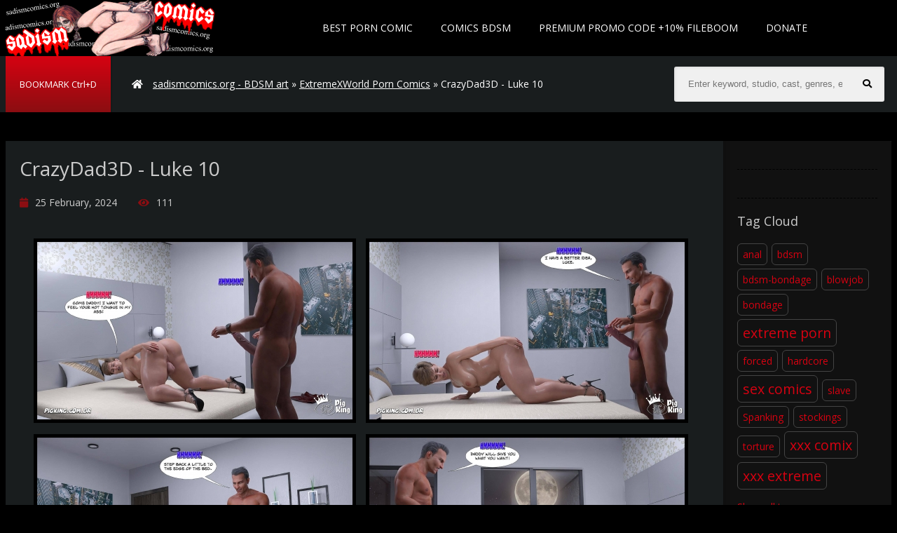

--- FILE ---
content_type: text/html; charset=utf-8
request_url: https://sadismcomics.org/extremexworld-porn-comics/9438-crazydad3d-luke-10.html
body_size: 6145
content:
<!DOCTYPE html>
<html lang="en">
<head>
<meta http-equiv="Content-Type" content="text/html; charset=utf-8" />
<title>CrazyDad3D - Luke 10</title>
<meta name="description" content="Name.............CrazyDad3D - Luke 10 Size:................17.73 MB Number of pages:.....101 Language:............English Format:..............jpg" />
<meta name="keywords" content="extreme porn, xxx extreme, sex comics, xxx comix" />

<meta property="og:site_name" content="sadismcomics.org - collection of exclusive BDSM comics" />
<meta property="og:type" content="article" />
<meta property="og:title" content="CrazyDad3D - Luke 10" />
<meta property="og:url" content="https://sadismcomics.org/extremexworld-porn-comics/9438-crazydad3d-luke-10.html" />
<meta name="news_keywords" content="extreme porn, xxx extreme, sex comics, xxx comix" />
<meta property="og:image" content="https://sadismcomics.org/uploads/posts/2024-01/1706264540_1.jpg" />
<link rel="search" type="application/opensearchdescription+xml" href="https://sadismcomics.org/engine/opensearch.php" title="sadismcomics.org - collection of exclusive BDSM comics" />
<link rel="alternate" type="application/rss+xml" title="sadismcomics.org - collection of exclusive BDSM comics" href="https://sadismcomics.org/rss.xml" />
  <meta name="viewport" content="width=device-width, initial-scale=1.0" />
  <link rel="shortcut icon" href="/templates/sadismcomics/images/favicon.png" />
  <link href="/templates/sadismcomics/style/styles.css" type="text/css" rel="stylesheet" />
  <link href="/templates/sadismcomics/style/engine.css" type="text/css" rel="stylesheet" />
  <link href="/templates/sadismcomics/style/adaptive.css" type="text/css" rel="stylesheet" />
   <link rel="stylesheet" href="https://use.fontawesome.com/releases/v5.9.0/css/all.css"> 
  <!--[if lt IE 9]><script src="//html5shiv.googlecode.com/svn/trunk/html5.js"></script><![endif]-->
  <link href='https://fonts.googleapis.com/css?family=Open+Sans:400,300,600,700&subset=latin,cyrillic' rel='stylesheet' type='text/css'>

  <meta name="RATING" content="RTA-5042-1996-1400-1577-RTA" />
<meta name="v719856" content="41b05b1e907332ba9350efed885a1dd3" />
<meta content="19984" name="takefilelink">
    </head>

<body>

<div class="wrap clearfix" id="wrap">

	<div class="wrap-inner">
	
		<header class="top-long">
			<div class="top center">
			<a href="/" class="logotype" title="HOME">Sadism Comics</a>
				<ul class="top-menu clearfix">
                  <li><a href="https://thebestfetishsites.com/best-porn-comic-sites/" target="_blank">Best Porn Comic</a></li>  
                    		
					<li><a href="https://sadismcomics.org/">Comics BDSM</a></li>
                    
                   <li><a href="https://sadismcomics.org/premium-promo-code-10-days.html">PREMIUM PROMO CODE +10% Fileboom</a></li>
                    	
				<li><a href="https://sadismcomics.org/donate-to-sadismcomicsorg-crypto-only.html">DONATE</a></li>
	
				</ul>
				<div class="speedbar nowrap icon-left"><i class="fa fa-home"></i>
	<span id="dle-speedbar"><span itemscope itemtype="http://data-vocabulary.org/Breadcrumb"><a href="https://sadismcomics.org/" itemprop="url"><span itemprop="title">sadismcomics.org - BDSM art</span></a></span> &raquo; <span itemscope itemtype="http://data-vocabulary.org/Breadcrumb"><a href="https://sadismcomics.org/extremexworld-porn-comics/" itemprop="url"><span itemprop="title">ExtremeXWorld Porn Comics</span></a></span> &raquo; CrazyDad3D - Luke 10</span>
</div>

				
				<div class="show-menu button icon-left" id="show-menu"><span> BOOKMARK Ctrl+D </span></div>
				<div class="search-box">
					<form id="quicksearch" method="post">
						<input type="hidden" name="do" value="search" />
						<input type="hidden" name="subaction" value="search" />
						<div class="search-inner">
							<input id="story" name="story" placeholder="Enter keyword, studio, cast, genres, etc.. to begin searching" type="text" />
							<button type="submit" title="Search"><i class="fa fa-search"></i></button>
						</div>
					</form>
				</div>
			</div>
		</header>
		
		
		<div class="main center">
			
			

			
			
			
			<div class="full-inner clearfix">
			    <div class="full-cont"><div id='dle-content'><article class="full">
	<h1>CrazyDad3D - Luke 10</h1>
	<div class="full-meta icon-left clearfix ignore-select">
		<span><i class="fa fa-calendar-o"></i>25 February, 2024</span>
		<span><i class="fa fa-eye"></i>111</span>
		
		<div class="full-tools">
		<span></span>
		<span>
			
			
		</span>
		</div>
	</div>
	
    <div class="full-text clearfix"><div style="text-align:center;"><br /><!--dle_image_begin:https://sadismcomics.org/uploads/posts/2024-01/1706264540_1.jpg|--><img src="https://sadismcomics.org/uploads/posts/2024-01/1706264540_1.jpg" alt="CrazyDad3D - Luke 10" title="CrazyDad3D - Luke 10"  /><!--dle_image_end--> <!--dle_image_begin:https://sadismcomics.org/uploads/posts/2024-01/1706264525_2.jpg|--><img src="https://sadismcomics.org/uploads/posts/2024-01/1706264525_2.jpg" alt="CrazyDad3D - Luke 10" title="CrazyDad3D - Luke 10"  /><!--dle_image_end--> <!--dle_image_begin:https://sadismcomics.org/uploads/posts/2024-01/1706264536_3.jpg|--><img src="https://sadismcomics.org/uploads/posts/2024-01/1706264536_3.jpg" alt="CrazyDad3D - Luke 10" title="CrazyDad3D - Luke 10"  /><!--dle_image_end--> <!--dle_image_begin:https://sadismcomics.org/uploads/posts/2024-01/1706264616_4.jpg|--><img src="https://sadismcomics.org/uploads/posts/2024-01/1706264616_4.jpg" alt="CrazyDad3D - Luke 10" title="CrazyDad3D - Luke 10"  /><!--dle_image_end--><br /><br /><!--QuoteBegin--><div class="quote"><!--QuoteEBegin--><br />Name.............CrazyDad3D - Luke 10<br />Size:................17.73 MB<br />Number of pages:.....101<br />Language:............English<br />Format:..............jpg<br /><!--QuoteEnd--></div><!--QuoteEEnd--><br /><br /></div></div>
   
<center>  
				<div class="lll"> ZONE <img src="https://sadismcomics.org/templates/sadismcomics/images/fb.png">
				<a href="https://fboom.me/file/306a4494d8cda/CrazyDad3D_-_Luke_10.rar" target="_blank">Click to download</a> </div><br><br><br>     
    <center>
<a href="https://sadismcomics.org/best-extreme-porn-pack-extreme-bizarre-crazy-porn.html" rel="nofollow" target="_blank" rel="noopener noreferrer"><strong> >>>Best Extreme Porn Pack | Extreme, Bizarre & Crazy Porn!!!<<< </strong></a>
    </center><br>
    <center>
<a href="https://www.emload.com/v2/folder/uMuofnFUzTLJZB3J_Thg5w/COMICS?site=sadismcomics.org" rel="nofollow" target="_blank" rel="noopener noreferrer"><strong>FETISH PORN COMIC MEGAPACK IN ENGLISH, RUBBER FETISH KINKY BDSM UNCENSORED COMICS!!!</strong></a>
    </center><br>  
<center>
       <a href="javascript:AddComplaint('9438', 'news')">
    
			 <strong>LINK DOES NOT WORK? CLICK AND TELL!</strong> 
    </a>   
    
    
    
    </center><br>
    
   <br><br>
     </center><br><br>

  
    
   

				

    
   
   
   
    <center><br><br> 
       
         

<center><br><br> 
 <p><img src="https://sadismcomics.org/templates/sadismcomics/images/lock.png" &nbsp;>  <b><span style="color: #ffffff; font-family: 'Helvetica 

Neue', Helvetica, Arial, sans-serif; font-size: 16px; line-height: 22px; text-align: center; ">If you have Premium 

access, you can download unlimited files</span></b></p><br>

                              
<a href="https://fileboom.me/pr/719856" target="_blank"><img src="https://sadismcomics.org/templates/sadismcomics/images/600x600 dark.gif" alt="fileboom.me" /></a>
    <br><br>
<center>

<a href="https://sadismcomics.org/donate-to-sadismcomicsorg-crypto-only.html" ><img src="https://sadismcomics.org/templates/sadismcomics/images/reddonatebutton.png" alt="" /></a>
</center><br><br>
    
  <script type="text/javascript">
	atOptions = {
		'key' : '8c4346641207e02a6d91b8d8cc8ac8ce',
		'format' : 'iframe',
		'height' : 60,
		'width' : 468,
		'params' : {}
	};
</script>
<script type="text/javascript" src="//www.highperformanceformat.com/8c4346641207e02a6d91b8d8cc8ac8ce/invoke.js"></script>      
        </center>


           
                  
         </center><br>                            
    
 
    
	

	
    <div class="tags iore-select" id="tags">
       
       
	   
        
		<div class="full-rating ignore-select">
			<br>
			<div class="full-rating3 clearfix">
			<a href="#" onclick="doRate('plus', '9438'); return false;" ><i class="fa fa-chevron-up"></i></a>
			<a href="#" onclick="doRate('minus', '9438'); return false;" ><i class="fa fa-chevron-down"></i></a>
			<span id="ratig-layer-9438" class="ignore-select"><span class="ratingtypeplusminus ignore-select ratingzero" >0</span></span>
			</div>
			
		</div>
	
               
	
               
	<div class="full-taglist ignore-select">
		
	</div>
    
	
        
	<div class="full-taglist ignore-select">
	
        
        <div class="full-taglist-t">Tags:</div>
		<span><a href="https://sadismcomics.org/tags/extreme+porn/">extreme porn</a></span> <span><a href="https://sadismcomics.org/tags/xxx+extreme/">xxx extreme</a></span> <span><a href="https://sadismcomics.org/tags/sex+comics/">sex comics</a></span> <span><a href="https://sadismcomics.org/tags/xxx+comix/">xxx comix</a></span>
	</div>
	<br> 
      <center>
          
        <script type="text/javascript">
	atOptions = {
		'key' : '93f45b5683cc8cc9d0633d13b948c83c',
		'format' : 'iframe',
		'height' : 300,
		'width' : 160,
		'params' : {}
	};
</script>
<script type="text/javascript" src="//www.highperformanceformat.com/93f45b5683cc8cc9d0633d13b948c83c/invoke.js"></script><br> 
        <a href="https://fileboom.me/pr/719856" target="_blank"><img src="https://sadismcomics.org/templates/sadismcomics/images/250x250 dark.gif" alt="fileboom.me" /></a><br>

<a href="https://sadismcomics.org/premium-promo-code-10-days.html" target="_blank" rel="noopener noreferrer"><strong>PREMIUM PROMO CODE +10% FILEBOOM.ME</strong></a><br><br> 
         Sadismcomics recommend:<br>

<center>
    

<a href="https://hentai3dvideo.biz/" target="_blank" ><img src="https://sadismcomics.org/templates/sadismcomics/images/hentai3dvideo200x200.gif" title="hentai3dvideo"></a>


<a href="https://svsgames.org/" target="_blank" ><img src="https://sadismcomics.org/templates/sadismcomics/images/svsgames200x200.gif" title="SVSgames"></a><br>








    
    </center>
        </center>
    </div>
</article>
CrazyDad3D - Luke 10,CrazyDad3D - Luke 10 bdsm art, CrazyDad3D - Luke 10 bdsm comics, CrazyDad3D - Luke 10 bondage art, CrazyDad3D - Luke 10 bdsm cartoons, CrazyDad3D - Luke 10 bondage comics, CrazyDad3D - Luke 10 torture drawings, CrazyDad3D - Luke 10 bondage cartoons, CrazyDad3D - Luke 10 slave comics, <a href="https://sadismcomics.org/extremexworld-porn-comics/9438-crazydad3d-luke-10.html"> CrazyDad3D - Luke 10 free bdsm comics</a>, CrazyDad3D - Luke 10 sex slave comics, CrazyDad3D - Luke 10 adult bondage comics, CrazyDad3D - Luke 10 bdsm art drawings, CrazyDad3D - Luke 10 bondage toons, CrazyDad3D - Luke 10 slave girl comics, CrazyDad3D - Luke 10 sado comic, CrazyDad3D - Luke 10 slave cartoons,<a href="https://fileboom.me/pr/719856"  target="_blank">Download for Free</a>

<div class="full-comms" id="full-comms">
			<div class="add-commbtn button icon-left" id="add-commbtn"><i class="fa fa-commenting"></i>Comment</div>
			<!--dleaddcomments-->
			
			<div class="comments-items">
				<!--dlecomments-->
				<!--dlenavigationcomments-->
			</div>
			
		</div></div></div>
				<aside class="full-side">
				
					<div class="sidebox" id="tags-place"></div>
					
					<div class="sidebox">
						<div class="sidebox-c">
							
						</div>
					</div>
					
					<div class="sidebox">
						<div class="sidebox-t">Tag Cloud</div>
						<div class="sidebox-c cloud-tags">
							<span class="clouds_xsmall"><a href="https://sadismcomics.org/tags/anal/" title="Search results: 1460">anal</a></span> <span class="clouds_xsmall"><a href="https://sadismcomics.org/tags/bdsm/" title="Search results: 949">bdsm</a></span> <span class="clouds_xsmall"><a href="https://sadismcomics.org/tags/bdsm-bondage/" title="Search results: 889">bdsm-bondage</a></span> <span class="clouds_xsmall"><a href="https://sadismcomics.org/tags/blowjob/" title="Search results: 719">blowjob</a></span> <span class="clouds_xsmall"><a href="https://sadismcomics.org/tags/bondage/" title="Search results: 1326">bondage</a></span> <span class="clouds_xlarge"><a href="https://sadismcomics.org/tags/extreme+porn/" title="Search results: 6923">extreme porn</a></span> <span class="clouds_xsmall"><a href="https://sadismcomics.org/tags/forced/" title="Search results: 939">forced</a></span> <span class="clouds_xsmall"><a href="https://sadismcomics.org/tags/hardcore/" title="Search results: 840">hardcore</a></span> <span class="clouds_xlarge"><a href="https://sadismcomics.org/tags/sex+comics/" title="Search results: 6923">sex comics</a></span> <span class="clouds_xsmall"><a href="https://sadismcomics.org/tags/slave/" title="Search results: 660">slave</a></span> <span class="clouds_xsmall"><a href="https://sadismcomics.org/tags/Spanking/" title="Search results: 812">Spanking</a></span> <span class="clouds_xsmall"><a href="https://sadismcomics.org/tags/stockings/" title="Search results: 632">stockings</a></span> <span class="clouds_xsmall"><a href="https://sadismcomics.org/tags/torture/" title="Search results: 709">torture</a></span> <span class="clouds_xlarge"><a href="https://sadismcomics.org/tags/xxx+comix/" title="Search results: 6923">xxx comix</a></span> <span class="clouds_xlarge"><a href="https://sadismcomics.org/tags/xxx+extreme/" title="Search results: 6923">xxx extreme</a></span><div class="tags_more"><a href="https://sadismcomics.org/tags/">Show all tags</div>
						</div>
					</div>
					
				</aside>
			</div>
			
			
			
			<div class="site-desc rel-title"><h2><span>More BDSM </span> Comics:</h2></div>
			<div class="floaters clearfix">
				<div class="thumb">
	<a class="th-link" href="https://sadismcomics.org/extremexworld-porn-comics/9401-crazydad3d-luke-8.html">
		<div class="th-img img-box">
			<img src="https://sadismcomics.org/uploads/posts/2024-01/1706264560_1.jpg" alt="CrazyDad3D - Luke 8" />
			<div class="th-mask flex-col"><i class="fa fa-plus"></i></div>
		</div>
		<div class="th-title">CrazyDad3D - Luke 8</div>
			<div class="th-meta flex-row icon-left nowrap">
				
			</div>
	</a>
</div><div class="thumb">
	<a class="th-link" href="https://sadismcomics.org/extremexworld-porn-comics/9337-crazydad3d-luke-2.html">
		<div class="th-img img-box">
			<img src="https://sadismcomics.org/uploads/posts/2024-01/1706264487_1.jpg" alt="CrazyDad3D - Luke 2" />
			<div class="th-mask flex-col"><i class="fa fa-plus"></i></div>
		</div>
		<div class="th-title">CrazyDad3D - Luke 2</div>
			<div class="th-meta flex-row icon-left nowrap">
				
			</div>
	</a>
</div><div class="thumb">
	<a class="th-link" href="https://sadismcomics.org/extremexworld-porn-comics/9297-crazydad3d-luke-1.html">
		<div class="th-img img-box">
			<img src="https://sadismcomics.org/uploads/posts/2024-01/1706264544_1.jpg" alt="CrazyDad3D - Luke 1" />
			<div class="th-mask flex-col"><i class="fa fa-plus"></i></div>
		</div>
		<div class="th-title">CrazyDad3D - Luke 1</div>
			<div class="th-meta flex-row icon-left nowrap">
				
			</div>
	</a>
</div><div class="thumb">
	<a class="th-link" href="https://sadismcomics.org/extremexworld-porn-comics/9247-crazydad3d-luke-6.html">
		<div class="th-img img-box">
			<img src="https://sadismcomics.org/uploads/posts/2024-01/1706264589_1.jpg" alt="CrazyDad3D - Luke 6" />
			<div class="th-mask flex-col"><i class="fa fa-plus"></i></div>
		</div>
		<div class="th-title">CrazyDad3D - Luke 6</div>
			<div class="th-meta flex-row icon-left nowrap">
				
			</div>
	</a>
</div><div class="thumb">
	<a class="th-link" href="https://sadismcomics.org/extremexworld-porn-comics/9223-crazydad3d-luke-3.html">
		<div class="th-img img-box">
			<img src="https://sadismcomics.org/uploads/posts/2024-01/1706264560_1.jpg" alt="CrazyDad3D - Luke 3" />
			<div class="th-mask flex-col"><i class="fa fa-plus"></i></div>
		</div>
		<div class="th-title">CrazyDad3D - Luke 3</div>
			<div class="th-meta flex-row icon-left nowrap">
				
			</div>
	</a>
</div><div class="thumb">
	<a class="th-link" href="https://sadismcomics.org/extremexworld-porn-comics/9221-crazydad3d-luke-4.html">
		<div class="th-img img-box">
			<img src="https://sadismcomics.org/uploads/posts/2024-01/1706264555_1.jpg" alt="CrazyDad3D - Luke 4" />
			<div class="th-mask flex-col"><i class="fa fa-plus"></i></div>
		</div>
		<div class="th-title">CrazyDad3D - Luke 4</div>
			<div class="th-meta flex-row icon-left nowrap">
				
			</div>
	</a>
</div><div class="thumb">
	<a class="th-link" href="https://sadismcomics.org/extremexworld-porn-comics/9196-crazydad3d-luke-9.html">
		<div class="th-img img-box">
			<img src="https://sadismcomics.org/uploads/posts/2024-01/1706264595_1.jpg" alt="CrazyDad3D - Luke 9" />
			<div class="th-mask flex-col"><i class="fa fa-plus"></i></div>
		</div>
		<div class="th-title">CrazyDad3D - Luke 9</div>
			<div class="th-meta flex-row icon-left nowrap">
				
			</div>
	</a>
</div><div class="thumb">
	<a class="th-link" href="https://sadismcomics.org/extreme-sex-comics-galerien/7191-crazydad3d-amanda-24-extreme-comics-crazydad3d-anal-blowjob-milf-crazydad3d.html">
		<div class="th-img img-box">
			<img src="https://sadismcomics.org/uploads/posts/2023-01/1674148676_001.jpg" alt="CrazyDad3D - Amanda 24 (extreme comics) [CrazyDad3D, anal, blowjob, milf, crazydad3d]" />
			<div class="th-mask flex-col"><i class="fa fa-plus"></i></div>
		</div>
		<div class="th-title">CrazyDad3D - Amanda 24 (extreme comics) [CrazyDad3D, anal, blowjob, milf, crazydad3d]</div>
			<div class="th-meta flex-row icon-left nowrap">
				
			</div>
	</a>
</div><div class="thumb">
	<a class="th-link" href="https://sadismcomics.org/extreme-sex-comics-galerien/6695-crazydad3d-amanda-21-extreme-comics-crazydad3d-milf-cuckold-crazydad3d-cheating.html">
		<div class="th-img img-box">
			<img src="https://sadismcomics.org/uploads/posts/2022-07/1658506768_001.jpg" alt="CrazyDad3D - Amanda 21  (Extreme Comics) [crazydad3d, milf, cuckold, crazydad3d, cheating]" />
			<div class="th-mask flex-col"><i class="fa fa-plus"></i></div>
		</div>
		<div class="th-title">CrazyDad3D - Amanda 21  (Extreme Comics) [crazydad3d, milf, cuckold, crazydad3d, cheating]</div>
			<div class="th-meta flex-row icon-left nowrap">
				
			</div>
	</a>
</div><div class="thumb">
	<a class="th-link" href="https://sadismcomics.org/extreme-sex-comics-galerien/6504-crazydad3d-madison-2-extreme-comics-crazydad3d-crazydad3d-cheating-mature-milf.html">
		<div class="th-img img-box">
			<img src="https://sadismcomics.org/uploads/posts/2022-06/1655216159_0.jpg" alt="CrazyDad3D - Madison 2 (Extreme Comics) [crazydad3d, crazydad3d, cheating, mature, milf]" />
			<div class="th-mask flex-col"><i class="fa fa-plus"></i></div>
		</div>
		<div class="th-title">CrazyDad3D - Madison 2 (Extreme Comics) [crazydad3d, crazydad3d, cheating, mature, milf]</div>
			<div class="th-meta flex-row icon-left nowrap">
				
			</div>
	</a>
</div><div class="thumb">
	<a class="th-link" href="https://sadismcomics.org/extreme-sex-comics-galerien/6503-crazydad3d-madison-3-extreme-comics-crazydad3d-milf-crazydad3d-blowjob-cunniligus.html">
		<div class="th-img img-box">
			<img src="https://sadismcomics.org/uploads/posts/2022-06/1655216164_001.jpg" alt="CrazyDad3D - Madison 3 (Extreme Comics) [crazydad3d, milf, crazydad3d, blowjob, cunniligus]" />
			<div class="th-mask flex-col"><i class="fa fa-plus"></i></div>
		</div>
		<div class="th-title">CrazyDad3D - Madison 3 (Extreme Comics) [crazydad3d, milf, crazydad3d, blowjob, cunniligus]</div>
			<div class="th-meta flex-row icon-left nowrap">
				
			</div>
	</a>
</div><div class="thumb">
	<a class="th-link" href="https://sadismcomics.org/extreme-sex-comics-galerien/5689-crazydad3d-amanda-5-extreme-comics-crazydad3d-milf-crazydad3d-interracial-cheating.html">
		<div class="th-img img-box">
			<img src="https://sadismcomics.org/uploads/posts/2022-01/1641132647_001.jpg" alt="CrazyDad3D - Amanda 5 (Extreme Comics) [CrazyDad3D, milf, crazydad3d, interracial, cheating]" />
			<div class="th-mask flex-col"><i class="fa fa-plus"></i></div>
		</div>
		<div class="th-title">CrazyDad3D - Amanda 5 (Extreme Comics) [CrazyDad3D, milf, crazydad3d, interracial, cheating]</div>
			<div class="th-meta flex-row icon-left nowrap">
				
			</div>
	</a>
</div>
			</div>
			
			
		</div>

		<footer class="bot-long">
			<div class="bot center">
				<ul class="bot-menu clearfix">
					
					
				</ul>
				<div class="bot-text">
                   <center> 
				SadismComics.org has a zero-tolerance policy against ILLEGAL pornography.
All galleries and links are provided by 3rd parties. We have no control over the content of these pages.
All models featured on this site are over 18 years old.<br><br>
        Disclaimer: This site does not store any files on its server. We only index and link to content provided by other websites. This website uses cookies to ensure you get the best experience on our website. <br><br>            
                       <a href="https://fistinghot.org/"target="_blank " >FistingHot</a>|
            <a href="https://ticklinghot.org/"target="_blank " >TicklingHot</a>|
            <a href="https://femdomhot.com/"target="_blank " >FemdomHot</a>|
                       <a href="https://hotlinkfans.com/"target="_blank " > HotLinkFans</a>|
                       <a href="https://extremefansporn.com/"target="_blank " >ExtremeFansPorn</a>|
                         <a href="https://hentaipornweb.com/" target="_blank">Free Porn Videos</a>|	 
                       <a href="https://hentaizilla.com/" target="_blank" >Best Hentai Porn Sites</a>|	
                       <a href=" https://freebdsmxxx.org/" target="_blank" >Best Porn BDSM</a>|	
<a href=" https://incezt.cc/" target="_blank" >Best Porn INCEST</a>|
<a href=" https://thebondagefiles.com/" target="_blank" >Best Porn BONDAGE</a>|
<a href=" https://scathot.com/" target="_blank" >Best Porn SCAT</a>|
<a href=" https://javhard.org/" target="_blank" >Best Porn JAV HARD</a>|
<a href=" https://onesiterip.com/" target="_blank" >Best Porn SITERIP</a>|



<a href=" https://hentai3dvideo.biz/" target="_blank" >Best Porn 3D Hentai</a>|
<a href=" https://svsgames.org/" target="_blank" >Best Porn PS Games</a><br><br>
                       
                       
                       <a href="https://sadismcomics.org/contact-abuse.html">Contact Us</a>|
                       <a href="https://sadismcomics.org/dmca.html">DMCA</a>|
					  <a href="https://sadismcomics.org/privacy-statement.html">Privacy Statement</a>
					   <br>
                   
                       
                       <a href="http://www.rtalabel.org/index.php?content=parents" target="_blank"><img border="0" src="https://sadismcomics.org/templates/sadismcomics/images/88x31_rta-5042-1996-1400-1577-rta_d.gif" /></a><br><br>
 <!--LiveInternet counter--><a href="https://www.liveinternet.ru/click"
target="_blank"><img id="licnt9966" width="88" height="120" style="border:0" 
title="LiveInternet: показано количество просмотров и посетителей"
src="[data-uri]"
alt=""/></a><script>(function(d,s){d.getElementById("licnt9966").src=
"https://counter.yadro.ru/hit?t29.2;r"+escape(d.referrer)+
((typeof(s)=="undefined")?"":";s"+s.width+"*"+s.height+"*"+
(s.colorDepth?s.colorDepth:s.pixelDepth))+";u"+escape(d.URL)+
";h"+escape(d.title.substring(0,150))+";"+Math.random()})
(document,screen)</script><!--/LiveInternet-->
                    </center> 
                       </div>
  
			</div>
		</footer>
		
	</div>

</div>


<script type="text/javascript" src="/engine/classes/min/index.php?charset=utf-8&amp;g=general&amp;18"></script>
<script type="text/javascript" src="/engine/classes/min/index.php?charset=utf-8&amp;f=engine/classes/masha/masha.js&amp;18"></script>

<script src="/templates/sadismcomics/js/libs.js"></script>
<script type="text/javascript">
<!--
var dle_root       = '/';
var dle_admin      = '';
var dle_login_hash = '';
var dle_group      = 5;
var dle_skin       = 'sadismcomics';
var dle_wysiwyg    = '0';
var quick_wysiwyg  = '0';
var dle_act_lang   = ["Yes", "No", "Enter", "Cancel", "Save", "", "Processing. Please wait... "];
var menu_short     = 'Quick edit';
var menu_full      = 'Full edit';
var menu_profile   = 'Profile';
var menu_send      = 'Send message';
var menu_uedit     = 'Admin CP';
var dle_info       = 'Information';
var dle_confirm    = 'Confirm';
var dle_prompt     = 'Input information';
var dle_req_field  = 'Fill out all required fields';
var dle_del_agree  = 'Are you sure to delete this comment?';
var dle_spam_agree = '';
var dle_complaint  = 'Enter the text of your complaints to the administration:';
var dle_big_text   = 'Selected area is too large text.';
var dle_orfo_title = 'Enter a comment for the administration to found a grammatical error';
var dle_p_send     = 'Send';
var dle_p_send_ok  = 'Notification sent successfully';
var dle_save_ok    = 'Changes have been successfully saved.';
var dle_reply_title= '';
var dle_tree_comm  = '0';
var dle_del_news   = 'Delete article';
var allow_dle_delete_news   = false;
var dle_search_delay   = false;
var dle_search_value   = '';
jQuery(function($){
FastSearch();
});
//-->
</script>

  <script type='text/javascript' src='//pl17513933.profitablecpmrate.com/f9/a7/11/f9a7117517bdfcfa891d6f813cf95ef8.js'></script>
    
<script defer src="https://static.cloudflareinsights.com/beacon.min.js/vcd15cbe7772f49c399c6a5babf22c1241717689176015" integrity="sha512-ZpsOmlRQV6y907TI0dKBHq9Md29nnaEIPlkf84rnaERnq6zvWvPUqr2ft8M1aS28oN72PdrCzSjY4U6VaAw1EQ==" data-cf-beacon='{"version":"2024.11.0","token":"2a6fbe1ba23048f2ba9d35916ec8bf7f","r":1,"server_timing":{"name":{"cfCacheStatus":true,"cfEdge":true,"cfExtPri":true,"cfL4":true,"cfOrigin":true,"cfSpeedBrain":true},"location_startswith":null}}' crossorigin="anonymous"></script>
</body>
</html>

--- FILE ---
content_type: text/css
request_url: https://sadismcomics.org/templates/sadismcomics/style/adaptive.css
body_size: 850
content:

/* ADAPTIVE
----------------------------------------------- */
@media screen and (max-width: 1220px) {
.center {max-width:1000px;}
.top-menu {display:none;}
.main {padding:20px 10px 0 10px;}
.site-desc {margin-bottom:20px;}
.search-box {width:300px;}
.top {padding:95px 320px 0 170px;}
.menu-inner li {width:16%;}
.floaters {margin:0 -5px;}
.thumb {width:23%; margin:0 1% 20px 1%;}
.full-cont .thumb {width:31.33%;}
.th-img {height:340px;}
.pagi-nav {padding:15px 20px; margin:20px 0 0 0;}
.full-inner .pagi-nav {padding:15px 20px 10px 20px; margin:20px -20px 0 -20px !important;}

.hot-img {height:240px;}
}

@media screen and (max-width: 950px) {
.center {max-width:768px;}
.wrap {background-image:none;}
.site-desc, .count {display:none;}
.menu-inner li {width:24%;}
.thumb {width:31.33%;}
.full-cont .thumb {width:31.33%;}
.bot-menu {padding-right:0;}

.rel-title {display:block;}
.full-inner {padding:20px 10px; margin:-20px -10px 20px -10px; border-radius:0;}
.full-inner:before, .full-side {display:none;}
.full-cont {width:100%; float:none; padding-right:0;}

.full-inner .pagi-nav {padding:15px 10px 10px 10px; margin:20px -10px 0 -10px !important;}
.comments-items {padding:20px 10px; margin:20px -10px;}

.pagi-nav {white-space:nowrap; overflow-y:hidden; overflow-x:auto;}

.hot-img {height:180px;}
}

@media screen and (max-width: 760px) {
.center {max-width:640px;}
.thumb, .full-cont .thumb {width:48%;}
.show-menu span, .speedbar {display:none;}
.show-menu i {margin-right:0;}
.search-box {width:auto; left:70px;}
.top {padding:0;}

.full h1 {font-size:20px;}
.full-meta span {margin-right:10px;}

.full-text h2, .full-text h3, .full-text h4, .full-text h5 {font-size:18px; margin:10px 0;}
.add-comm-form {padding:20px 10px; overflow:hidden;}
.add-comm-form:before {display:none;}
.ac-submit {position:static; width:100%;}
.ac-submit button {width:100%;}
.comments-tree-list .comments-tree-list {padding-left:0 !important;}
.mass_comments_action {display:none;}

.sub-title h1 {font-size:18px; line-height:24px;}

.hot-item {width:48%; margin:0 1%; margin-bottom:10px;}
.hot-img {height:340px;}
}

@media screen and (max-width: 590px) {
.center {max-width:480px;}
.th-img {height:340px;}
.menu-inner li {width:32.33%;}

.full-meta span {font-size:14px;}
.comm-one > div {margin-right:10px;}
.comm-three ul li {display:none;}
.comm-three li.comm-q {display:inline-block;}

.full-text embed, .full-text object, .full-text video, .full-text iframe, .full-text frame 
{width: 100% !important; height:300px;}
.add-comm-form .login-social {position:static; text-align:left;}
.ac-inputs input {width:100%; float:none !important; margin-top:10px;}
.ac-protect {width:100%; float:none; margin:-10px 0 0 0;}
.ac-submit button {float:none; display:block; text-align:center; width:100%;}
    
.ui-dialog {width:100% !important;}
.upop-left, .upop-right {float:none !important; width:100% !important; margin:0; padding:0 20px;}
.upop-left {margin-bottom:10px; text-align:center;}
.ui-dialog-buttonset button {display:block; margin:0 0 5px 0; width:100%;}
#dofullsearch, #searchsuggestions span.seperator {display:none !important;}
.attach .download-link {margin:0 -15px 0 0; float:none; display:block; padding:0 10px;}
.attach-info {float:none;}

.hot-img {height:260px;}
}

@media screen and (max-width: 470px) {
.center {max-width:320px;}
.logotype {width:220px;}
.th-meta {display:none;}
.thumb {padding:0 10px 10px 10px; margin:0 1% 10px 1%;}
.th-img {height:220px; margin:0 -10px 10px -10px;}
.th-title {font-size:14px; height:40px;}
.menu-inner li {width:49%;}
.menu-inner a {padding:0 5px;}

.comm-one > div:nth-child(2) {max-width:140px; overflow:hidden;}
.comm-one > div:nth-child(3) {display:none;}

.full-text embed, .full-text object, .full-text video, .full-text iframe, .full-text frame 
{width: 100% !important; height:250px;}
.ac-protect {margin:-10px -10px 0 -10px;}
.login-social:before {display:block; line-height:30px; margin-right:0;}

.hot-img {height:160px;}
}








